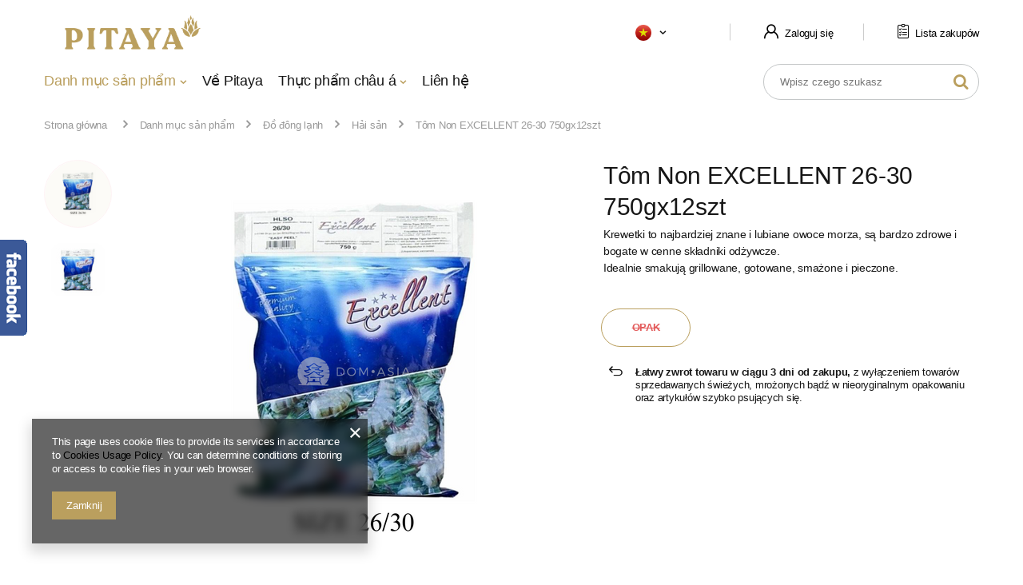

--- FILE ---
content_type: text/html; charset=utf-8
request_url: https://pitaya.pl/product-vie-218-Tom-Non-EXCELLENT-26-30-750gx12szt.html
body_size: 16992
content:
<!DOCTYPE html>
<html lang="vi" class="--vat --gross " ><head><meta name='viewport' content='user-scalable=no, initial-scale = 1.0, maximum-scale = 1.0, width=device-width'/> <link rel="preload" crossorigin="anonymous" as="font" href="/gfx/pol/fontello.woff?v=2"> <link rel="preconnect" href="https://fonts.gstatic.com"> <link href="https://fonts.googleapis.com/css2?family=Sen:wght@400;700;800&display=swap" rel="stylesheet"><meta http-equiv="Content-Type" content="text/html; charset=utf-8"><meta http-equiv="X-UA-Compatible" content="IE=edge"><title>Tôm Non EXCELLENT 26-30 750gx12szt  | Danh mục sản phẩm \ Đồ đông lạnh \ Hải sản Thực phẩm đông lạnh</title><meta name="keywords" content=""><meta name="description" content="Tôm Non EXCELLENT 26-30 750gx12szt  | Danh mục sản phẩm \ Đồ đông lạnh \ Hải sản Thực phẩm đông lạnh"><link rel="icon" href="/gfx/vie/favicon.ico"><meta name="theme-color" content="#ba9f5e"><meta name="msapplication-navbutton-color" content="#ba9f5e"><meta name="apple-mobile-web-app-status-bar-style" content="#ba9f5e"><link rel="preload stylesheet" as="style" href="/gfx/vie/style.css.gzip?r=1756291450"><script>var app_shop={urls:{prefix:'data="/gfx/'.replace('data="', '')+'vie/',graphql:'/graphql/v1/'},vars:{priceType:'gross',priceTypeVat:true,productDeliveryTimeAndAvailabilityWithBasket:false,geoipCountryCode:'US',},txt:{priceTypeText:'',},fn:{},fnrun:{},files:[],graphql:{}};const getCookieByName=(name)=>{const value=`; ${document.cookie}`;const parts = value.split(`; ${name}=`);if(parts.length === 2) return parts.pop().split(';').shift();return false;};if(getCookieByName('freeeshipping_clicked')){document.documentElement.classList.remove('--freeShipping');}if(getCookieByName('rabateCode_clicked')){document.documentElement.classList.remove('--rabateCode');}</script><meta name="robots" content="index,follow"><meta name="rating" content="general"><meta name="Author" content="PITAYA KUCHNIA based on IdoSell - the best online selling solutions for your e-store (www.idosell.com/shop).">
<!-- Begin LoginOptions html -->

<style>
#client_new_social .service_item[data-name="service_Apple"]:before, 
#cookie_login_social_more .service_item[data-name="service_Apple"]:before,
.oscop_contact .oscop_login__service[data-service="Apple"]:before {
    display: block;
    height: 2.6rem;
    content: url('/gfx/standards/apple.svg?r=1743165583');
}
.oscop_contact .oscop_login__service[data-service="Apple"]:before {
    height: auto;
    transform: scale(0.8);
}
#client_new_social .service_item[data-name="service_Apple"]:has(img.service_icon):before,
#cookie_login_social_more .service_item[data-name="service_Apple"]:has(img.service_icon):before,
.oscop_contact .oscop_login__service[data-service="Apple"]:has(img.service_icon):before {
    display: none;
}
</style>

<!-- End LoginOptions html -->

<!-- Open Graph -->
<meta property="og:type" content="website"><meta property="og:url" content="https://pitaya.pl/product-vie-218-Tom-Non-EXCELLENT-26-30-750gx12szt.html
"><meta property="og:title" content="Tôm Non EXCELLENT 26-30 750gx12szt"><meta property="og:description" content="Krewetki to najbardziej znane i lubiane owoce morza, są bardzo zdrowe i bogate w cenne składniki odżywcze. 
Idealnie smakują grillowane, gotowane, smażone i pieczone.
"><meta property="og:site_name" content="PITAYA KUCHNIA"><meta property="og:locale" content="vi_VN"><meta property="og:locale:alternate" content="pl_PL"><meta property="og:image" content="https://pitaya.pl/hpeciai/9032ef28caffbcaa71e03fbb56f79cce/vie_pl_Tom-Non-EXCELLENT-26-30-750gx12szt-218_1.png"><meta property="og:image:width" content="530"><meta property="og:image:height" content="530"><link rel="manifest" href="https://pitaya.pl/data/include/pwa/1/manifest.json?t=3"><meta name="apple-mobile-web-app-capable" content="yes"><meta name="apple-mobile-web-app-status-bar-style" content="black"><meta name="apple-mobile-web-app-title" content="pitaya.pl"><link rel="apple-touch-icon" href="/data/include/pwa/1/icon-128.png"><link rel="apple-touch-startup-image" href="/data/include/pwa/1/logo-512.png" /><meta name="msapplication-TileImage" content="/data/include/pwa/1/icon-144.png"><meta name="msapplication-TileColor" content="#2F3BA2"><meta name="msapplication-starturl" content="/"><script type="application/javascript">var _adblock = true;</script><script async src="/data/include/advertising.js"></script><script type="application/javascript">var statusPWA = {
                online: {
                    txt: "Połączono z internetem",
                    bg: "#5fa341"
                },
                offline: {
                    txt: "Brak połączenia z internetem",
                    bg: "#eb5467"
                }
            }</script><script async type="application/javascript" src="/ajax/js/pwa_online_bar.js?v=1&r=6"></script>
<!-- End Open Graph -->

<link rel="canonical" href="https://pitaya.pl/product-vie-218-Tom-Non-EXCELLENT-26-30-750gx12szt.html" />
<link rel="alternate" hreflang="pl" href="https://pitaya.pl/product-pol-218-Krewetki-EXCELLENT-26-30-750g-Tom-Non-EXCELLENT-26-30-750gx12szt.html" />
<link rel="alternate" hreflang="vi" href="https://pitaya.pl/product-vie-218-Tom-Non-EXCELLENT-26-30-750gx12szt.html" />
<link rel="stylesheet" type="text/css" href="/data/designs/6891cfc58e89a9.83098447_3/gfx/vie/custom.css.gzip?r=1756291458">
<!-- Begin additional html or js -->


<!--46|1|16| modified: 2024-06-17 12:23:56-->
<!-- Google tag (gtag.js) -->
<script async src="https://www.googletagmanager.com/gtag/js?id=G-M4X3B5D4DY"></script>
<script>
  window.dataLayer = window.dataLayer || [];
  function gtag(){dataLayer.push(arguments);}
  gtag('js', new Date());

  gtag('config', 'G-M4X3B5D4DY');
</script>
<!--49|1|16| modified: 2024-06-17 13:13:59-->
<meta name="google-adsense-account" content="ca-pub-5845453998915820">

<!-- End additional html or js -->
                <script>
                if (window.ApplePaySession && window.ApplePaySession.canMakePayments()) {
                    var applePayAvailabilityExpires = new Date();
                    applePayAvailabilityExpires.setTime(applePayAvailabilityExpires.getTime() + 2592000000); //30 days
                    document.cookie = 'applePayAvailability=yes; expires=' + applePayAvailabilityExpires.toUTCString() + '; path=/;secure;'
                    var scriptAppleJs = document.createElement('script');
                    scriptAppleJs.src = "/ajax/js/apple.js?v=3";
                    if (document.readyState === "interactive" || document.readyState === "complete") {
                          document.body.append(scriptAppleJs);
                    } else {
                        document.addEventListener("DOMContentLoaded", () => {
                            document.body.append(scriptAppleJs);
                        });  
                    }
                } else {
                    document.cookie = 'applePayAvailability=no; path=/;secure;'
                }
                </script>
                <script>let paypalDate = new Date();
                    paypalDate.setTime(paypalDate.getTime() + 86400000);
                    document.cookie = 'payPalAvailability_PLN=-1; expires=' + paypalDate.getTime() + '; path=/; secure';
                </script><link rel="preload" as="image" href="https://static5.pitaya.pl/hpeciai/352de7a7fce7583c45f86807b360f5a7/vie_pm_Tom-Non-EXCELLENT-26-30-750gx12szt-218_1.png"><style>
								#main_banner1.skeleton .main_slider__item {
									padding-top: calc(1170/2800* 100%);
								}
								#main_banner1 .main_slider__item > a.loading {
									min-height: 1170px;
								}
							</style><style>
									#photos_slider[data-skeleton] .photos__link:before {
										padding-top: calc(530/530* 100%);
									}
									@media (min-width: 979px) {.photos__slider[data-skeleton] .photos__figure:not(.--nav):first-child .photos__link {
										max-height: 530px;
									}}
								</style></head><body><script>
					var script = document.createElement('script');
					script.src = app_shop.urls.prefix + 'envelope.js.gzip';

					document.getElementsByTagName('body')[0].insertBefore(script, document.getElementsByTagName('body')[0].firstChild);
				</script><div id="container" data-login="false" class="projector_page container"><header class="d-flex flex-nowrap flex-md-wrap mx-md-n3 commercial_banner no-login"><script class="ajaxLoad">
                app_shop.vars.vat_registered = "true";
                app_shop.vars.currency_format = "###,##0.00";
                
                    app_shop.vars.currency_before_value = false;
                
                    app_shop.vars.currency_space = true;
                
                app_shop.vars.symbol = "zł";
                app_shop.vars.id= "PLN";
                app_shop.vars.baseurl = "http://pitaya.pl/";
                app_shop.vars.sslurl= "https://pitaya.pl/";
                app_shop.vars.curr_url= "%2Fproduct-vie-218-Tom-Non-EXCELLENT-26-30-750gx12szt.html";
                

                var currency_decimal_separator = ',';
                var currency_grouping_separator = ' ';

                
                    app_shop.vars.blacklist_extension = ["exe","com","swf","js","php"];
                
                    app_shop.vars.blacklist_mime = ["application/javascript","application/octet-stream","message/http","text/javascript","application/x-deb","application/x-javascript","application/x-shockwave-flash","application/x-msdownload"];
                
                    app_shop.urls.contact = "/contact-vie.html";
                </script><div id="viewType" style="display:none"></div><div id="logo" class="col-md-3 d-flex align-items-center" data-bg="/data/gfx/mask/vie/top_1_big.png"><a href="/" target="_self"><img src="/data/gfx/mask/vie/logo_1_big.png" alt="Pitaya" width="2481" height="1064"></a></div><div id="menu_settings" class="col-md-5 px-0 px-md-3 d-flex align-items-center justify-content-center justify-content-lg-end"><div class="open_trigger"><span class="d-none d-md-inline-block flag flag_vie"></span><div class="menu_settings_wrapper d-md-none"><div class="menu_settings_inline"><div class="menu_settings_header">
                                        Język i waluta: 
                                    </div><div class="menu_settings_content"><span class="menu_settings_flag flag flag_vie"></span><strong class="menu_settings_value"><span class="menu_settings_language">vi</span><span> | </span><span class="menu_settings_currency">zł</span></strong></div></div><div class="menu_settings_inline"><div class="menu_settings_header">
                                        Dostawa do: 
                                    </div><div class="menu_settings_content"><strong class="menu_settings_value">Polska</strong></div></div></div><i class="icon-angle-down d-none d-md-inline-block"></i></div><form action="https://pitaya.pl/settings.php" method="post"><ul class="bg_alter"><li><div class="form-group"><label class="menu_settings_lang_label">Język</label><div class="radio"><label><input type="radio" name="lang" value="pol"><span class="flag flag_pol"></span><span>pl</span></label></div><div class="radio"><label><input type="radio" name="lang" checked value="vie"><span class="flag flag_vie"></span><span>vi</span></label></div></div></li><li><div class="form-group"><label for="menu_settings_curr">Waluta</label><div class="select-after"><select class="form-control" name="curr" id="menu_settings_curr"><option value="PLN" selected>zł</option><option value="EUR">€ (1 zł = 0.238€)
                                                                    </option><option value="CZK">Kč (1 zł = 5.777Kč)
                                                                    </option><option value="USD">$ (1 zł = 0.3024$)
                                                                    </option></select></div></div></li><li class="buttons"><button class="btn --solid --large" type="submit">
                                        Zastosuj zmiany
                                    </button></li></ul></form><div id="menu_additional"><a class="account_link" href="https://pitaya.pl/login.php"><i class="icon-account-asia"></i> Zaloguj się
                                </a><a href="/basketedit.php?mode=2" class="wishlist_link"><span>0</span><i class="icon-clipboard-asia"></i> Lista zakupów
                        </a></div></div><div id="menu_basket" class="topBasket d-none hidden"><a class="topBasket__sub" href="/basketedit.php"><span class="badge badge-info"></span><strong class="topBasket__price" style="display: none;">0,00 zł</strong></a><div class="topBasket__details --products" style="display: none;"><div class="topBasket__block --labels"><label class="topBasket__item --name">Produkt</label><label class="topBasket__item --sum">Ilość</label><label class="topBasket__item --prices">Cena</label></div><div class="topBasket__block --products"></div></div><div class="topBasket__details --shipping" style="display: none;"><span class="topBasket__name">Koszt dostawy od</span><span id="shipppingCost"></span></div><script>
                        app_shop.vars.cache_html = true;
                    </script></div><nav id="menu_categories" class="col-md-9 px-0 px-md-3 wide"><button type="button" class="navbar-toggler"><i class="icon-reorder"></i></button><div class="navbar-collapse" id="menu_navbar"><ul class="navbar-nav mx-md-n2"><li class="nav-item active"><a  href="/vie_m_Danh-muc-san-pham-232.html" target="_self" title="Danh mục sản phẩm" class="nav-link active" >Danh mục sản phẩm</a><ul class="navbar-subnav"><li class="nav-item"><a class="nav-link" href="/vie_m_Danh-muc-san-pham_San-pham-193.html" target="_self">Sản phẩm</a><ul class="navbar-subsubnav"><li class="nav-item"><a class="nav-link" href="/vie_m_Danh-muc-san-pham_San-pham_Do-dung-mot-lan-202.html" target="_self">Đồ dùng một lần</a></li><li class="nav-item"><a class="nav-link" href="/vie_m_Danh-muc-san-pham_San-pham_Do-dung-nha-bep-201.html" target="_self">Đồ dùng nhà bếp</a></li></ul></li><li class="nav-item active"><a class="nav-link active" href="/vie_m_Danh-muc-san-pham_Do-dong-lanh-194.html" target="_self">Đồ đông lạnh</a><ul class="navbar-subsubnav"><li class="nav-item"><a class="nav-link" href="/vie_m_Danh-muc-san-pham_Do-dong-lanh_Khac-207.html" target="_self">Khác</a></li><li class="nav-item"><a class="nav-link" href="/vie_m_Danh-muc-san-pham_Do-dong-lanh_Thit-204.html" target="_self">Thịt</a></li><li class="nav-item"><a class="nav-link" href="/vie_m_Danh-muc-san-pham_Do-dong-lanh_Hoa-qua-va-rau-206.html" target="_self">Hoa quả và rau</a></li><li class="nav-item active"><a class="nav-link active" href="/vie_m_Danh-muc-san-pham_Do-dong-lanh_Hai-san-203.html" target="_self">Hải sản</a></li><li class="nav-item"><a class="nav-link" href="/vie_m_Danh-muc-san-pham_Do-dong-lanh_Ca-205.html" target="_self">Cá</a></li></ul></li><li class="nav-item"><a class="nav-link" href="/vie_m_Danh-muc-san-pham_Do-uong-tra-ca-phe-195.html" target="_self">Đồ uống, trà, cà phê</a><ul class="navbar-subsubnav"><li class="nav-item"><a class="nav-link" href="/vie_m_Danh-muc-san-pham_Do-uong-tra-ca-phe_Tra-208.html" target="_self">Trà</a></li><li class="nav-item"><a class="nav-link" href="/vie_m_Danh-muc-san-pham_Do-uong-tra-ca-phe_Ca-phe-209.html" target="_self">Cà phê</a></li><li class="nav-item"><a class="nav-link" href="/vie_m_Danh-muc-san-pham_Do-uong-tra-ca-phe_Do-uong-210.html" target="_self">Đồ uống</a></li></ul></li><li class="nav-item"><a class="nav-link" href="/vie_m_Danh-muc-san-pham_Thuc-pham-dong-hop-200.html" target="_self">Thực phẩm đóng hộp</a><ul class="navbar-subsubnav"><li class="nav-item"><a class="nav-link" href="/vie_m_Danh-muc-san-pham_Thuc-pham-dong-hop_Thuc-pham-dong-hop-khac-229.html" target="_self">Thực phẩm đóng hộp khác</a></li><li class="nav-item"><a class="nav-link" href="/vie_m_Danh-muc-san-pham_Thuc-pham-dong-hop_Trai-cay-dong-hop-227.html" target="_self">Trái cây đóng hộp</a></li><li class="nav-item"><a class="nav-link" href="/vie_m_Danh-muc-san-pham_Thuc-pham-dong-hop_Rau-cu-qua-dong-hop-228.html" target="_self">Rau củ quả đóng hộp</a></li></ul></li><li class="nav-item"><a class="nav-link" href="/vie_m_Danh-muc-san-pham_Gao-gia-vi-bot-my-196.html" target="_self">Gạo, gia vị, bột, mỳ</a><ul class="navbar-subsubnav"><li class="nav-item"><a class="nav-link" href="/vie_m_Danh-muc-san-pham_Gao-gia-vi-bot-my_My-211.html" target="_self">Mỳ</a></li><li class="nav-item"><a class="nav-link" href="/vie_m_Danh-muc-san-pham_Gao-gia-vi-bot-my_Bot-mi-213.html" target="_self">Bột mì</a></li><li class="nav-item"><a class="nav-link" href="/vie_m_Danh-muc-san-pham_Gao-gia-vi-bot-my_Banh-my-212.html" target="_self">Bánh mỳ</a></li><li class="nav-item"><a class="nav-link" href="/vie_m_Danh-muc-san-pham_Gao-gia-vi-bot-my_Gia-vi-va-phu-gia-215.html" target="_self">Gia vị và phụ gia</a></li><li class="nav-item"><a class="nav-link" href="/vie_m_Danh-muc-san-pham_Gao-gia-vi-bot-my_Gao-va-cac-san-pham-tu-gao-214.html" target="_self">Gạo và các sản phẩm từ gạo</a></li><li class="nav-item"><a class="nav-link" href="/vie_m_Danh-muc-san-pham_Gao-gia-vi-bot-my_Sup-an-lien-216.html" target="_self">Súp ăn liền</a></li></ul></li><li class="nav-item"><a class="nav-link" href="/vie_m_Danh-muc-san-pham_Thuc-pham-an-lien-240.html" target="_self">Thực phẩm ăn liền</a><ul class="navbar-subsubnav"><li class="nav-item"><a class="nav-link" href="/vie_m_Danh-muc-san-pham_Thuc-pham-an-lien_Sup-mi-an-lien-241.html" target="_self">Súp / mì ăn liền</a></li><li class="nav-item"><a class="nav-link" href="/vie_m_Danh-muc-san-pham_Thuc-pham-an-lien_Thuc-pham-khac-242.html" target="_self">Thực phẩm khác</a></li></ul></li><li class="nav-item"><a class="nav-link" href="/vie_m_Danh-muc-san-pham_Rau-199.html" target="_self">Rau</a><ul class="navbar-subsubnav"><li class="nav-item"><a class="nav-link" href="/vie_m_Danh-muc-san-pham_Rau_Cac-san-pham-tuoi-song-khac-226.html" target="_self">Các sản phẩm tươi sống khác</a></li><li class="nav-item"><a class="nav-link" href="/vie_m_Danh-muc-san-pham_Rau_Rau-cu-qua-225.html" target="_self">Rau, củ, quả</a></li></ul></li><li class="nav-item"><a class="nav-link" href="/vie_m_Danh-muc-san-pham_Keo-va-do-an-nhe-198.html" target="_self">Kẹo và đồ ăn nhẹ</a><ul class="navbar-subsubnav"><li class="nav-item"><a class="nav-link" href="/vie_m_Danh-muc-san-pham_Keo-va-do-an-nhe_Khoa-tay-chien-224.html" target="_self">Khoa tây chiên</a></li><li class="nav-item"><a class="nav-link" href="/vie_m_Danh-muc-san-pham_Keo-va-do-an-nhe_Do-an-nhe-223.html" target="_self">Đồ ăn nhẹ</a></li><li class="nav-item"><a class="nav-link" href="/vie_m_Danh-muc-san-pham_Keo-va-do-an-nhe_Keo-222.html" target="_self">Kẹo</a></li></ul></li><li class="nav-item"><a class="nav-link" href="/vie_m_Danh-muc-san-pham_Nuoc-sot-va-thuc-pham-long-197.html" target="_self">Nước sốt và thực phẩm lỏng</a><ul class="navbar-subsubnav"><li class="nav-item"><a class="nav-link" href="/vie_m_Danh-muc-san-pham_Nuoc-sot-va-thuc-pham-long_Sua-221.html" target="_self">Sữa</a></li><li class="nav-item"><a class="nav-link" href="/vie_m_Danh-muc-san-pham_Nuoc-sot-va-thuc-pham-long_Giam-220.html" target="_self">Giấm</a></li><li class="nav-item"><a class="nav-link" href="/vie_m_Danh-muc-san-pham_Nuoc-sot-va-thuc-pham-long_Dau-an-219.html" target="_self">Dầu ăn</a></li><li class="nav-item"><a class="nav-link" href="/vie_m_Danh-muc-san-pham_Nuoc-sot-va-thuc-pham-long_Bot-218.html" target="_self">Bột</a></li><li class="nav-item"><a class="nav-link" href="/vie_m_Danh-muc-san-pham_Nuoc-sot-va-thuc-pham-long_Nuoc-sot-217.html" target="_self">Nước sốt</a></li></ul></li><li class="nav-item empty"><a class="nav-link" href="/vie_m_Danh-muc-san-pham_Gia-vi-va-phu-gia-244.html" target="_self">Gia vị và phụ gia</a></li><li class="nav-item empty"><a class="nav-link" href="/vie_m_Danh-muc-san-pham_Ruou-va-bia-246.html" target="_self">Rượu và bia</a></li></ul></li><li class="nav-item"><a  href="/about.php" target="_self" title="Về Pitaya" class="nav-link" >Về Pitaya</a></li><li class="nav-item"><span title="Thực phẩm châu á" class="nav-link" >Thực phẩm châu á</span><ul class="navbar-subnav"><li class="nav-item empty"><a class="nav-link" href="/vie_m_Katalog-Produktow-232.html?filter_traits%5B24%5D=39" target="_self">Vietnam</a></li><li class="nav-item empty"><a class="nav-link" href="/vie_m_Katalog-Produktow-232.html?filter_traits%5B24%5D=40" target="_self">Nhật Bản</a></li><li class="nav-item empty"><a class="nav-link" href="/vie_m_Katalog-Produktow-232.html?filter_traits%5B24%5D=27" target="_self">Trung Hoa</a></li><li class="nav-item empty"><a class="nav-link" href="/vie_m_Katalog-Produktow-232.html?filter_traits%5B24%5D=38" target="_self">Thái Lan</a></li></ul></li><li class="nav-item"><a  href="/contact.php" target="_self" title="Liên hệ" class="nav-link" >Liên hệ</a></li></ul></div></nav><form action="https://pitaya.pl/search.php" method="get" id="menu_search" class="col-md-3"><label class="d-md-none"><i class="icon-search"></i></label><div><div class="form-group"><input id="menu_search_text" type="text" name="text" class="catcomplete" placeholder="Wpisz czego szukasz"></div><button type="submit"><i class="icon-search"></i></button><a href="https://pitaya.pl/searching.php" title=""><i class="icon-remove d-md-none"></i></a></div></form><div class="breadcrumbs col-md-12"><div class="back_button"><button id="back_button"><i class="icon-angle-left"></i> Wstecz</button></div><div class="list_wrapper"><ol><li class="bc-main"><span><a href="/">Strona główna</a></span></li><li class="category bc-item-1"><a class="category" href="/vie_m_Danh-muc-san-pham-232.html">Danh mục sản phẩm</a></li><li class="category bc-item-2"><a class="category" href="/vie_m_Danh-muc-san-pham_Do-dong-lanh-194.html">Đồ đông lạnh</a></li><li class="category bc-active bc-item-3"><a class="category" href="/vie_m_Danh-muc-san-pham_Do-dong-lanh_Hai-san-203.html">Hải sản</a></li><li class="bc-active bc-product-name"><span>Tôm Non EXCELLENT 26-30 750gx12szt</span></li></ol></div></div></header><div id="layout" class="row clearfix"><aside class="col-3"><section class="shopping_list_menu"><div class="shopping_list_menu__block --lists slm_lists" data-empty="true"><a href="#showShoppingLists" class="slm_lists__label">Listy zakupowe</a><ul class="slm_lists__nav"><li class="slm_lists__nav_item" data-list_skeleton="true" data-list_id="true" data-shared="true"><a href="#" class="slm_lists__nav_link" data-list_href="true"><span class="slm_lists__nav_name" data-list_name="true"></span><span class="slm_lists__count" data-list_count="true">0</span></a></li><li class="slm_lists__nav_header"><a href="#hidehoppingLists" class="slm_lists__label"><span class="sr-only">Wróć</span>Listy zakupowe</a></li><li class="slm_lists__nav_item --empty"><a class="slm_lists__nav_link --empty" href="https://pitaya.pl/vi/shoppinglist/"><span class="slm_lists__nav_name" data-list_name="true">Lista zakupowa</span><span class="sr-only">ilość produktów: </span><span class="slm_lists__count" data-list_count="true">0</span></a></li></ul><a href="#manage" class="slm_lists__manage d-none align-items-center d-md-flex">Zarządzaj listami</a></div><div class="shopping_list_menu__block --bought slm_bought"><a class="slm_bought__link d-flex" href="https://pitaya.pl/products-bought.php">
				Lista dotychczas zamówionych produktów
			</a></div><div class="shopping_list_menu__block --info slm_info"><strong class="slm_info__label d-block mb-3">Jak działa lista zakupowa?</strong><ul class="slm_info__list"><li class="slm_info__list_item d-flex mb-3">
					Po zalogowaniu możesz umieścić i przechowywać na liście zakupowej dowolną liczbę produktów nieskończenie długo.
				</li><li class="slm_info__list_item d-flex mb-3">
					Dodanie produktu do listy zakupowej nie oznacza automatycznie jego rezerwacji.
				</li><li class="slm_info__list_item d-flex mb-3">
					Dla niezalogowanych klientów lista zakupowa przechowywana jest do momentu wygaśnięcia sesji (około 24h).
				</li></ul></div></section><div class="setMobileGrid" data-item="#menu_navbar"></div><div class="setMobileGrid" data-item="#menu_navbar3" data-ismenu1="true"></div><div class="setMobileGrid" data-item="#menu_blog"></div><div class="login_menu_block d-lg-none" id="login_menu_block"><a class="sign_in_link" href="/login.php" title=""><i class="icon-user"></i><span>Zaloguj się</span></a><a class="registration_link" href="/client-new.php?register" title=""><i class="icon-lock"></i><span>Zarejestruj się</span></a><a class="order_status_link" href="/order-open.php" title=""><i class="icon-globe"></i><span>Sprawdź status zamówienia</span></a></div><div class="setMobileGrid" data-item="#menu_contact"></div><div class="setMobileGrid" data-item="#menu_settings"></div><nav id="menu_categories_2"><h2 class="big_label"><a href="/categories.php" title="">Kategorie</a></h2><div class="navbar-collapse" id="menu_navbar_2"><ul class="navbar-nav"><li class="nav-item"><a  href="/vie_m_Do-dong-hop-607.html" target="_self" title="Đồ đóng hộp" class="nav-link" >Đồ đóng hộp</a></li><li class="nav-item"><a  href="/vie_m_Do-uong-602.html" target="_self" title="Đồ uống" class="nav-link" >Đồ uống</a></li><li class="nav-item"><a  href="/vie_m_Gao-Bot-My-Gia-vi-Phu-gia-603.html" target="_self" title="Gạo, Bột, Mỳ, Gia vị, Phụ gia" class="nav-link" >Gạo, Bột, Mỳ, Gia vị, Phụ gia</a></li><li class="nav-item"><a  href="/vie_m_Keo-va-do-an-nhe-605.html" target="_self" title="Kẹo và đồ ăn nhẹ" class="nav-link" >Kẹo và đồ ăn nhẹ</a></li><li class="nav-item"><a  href="/vie_m_Nuoc-sot-va-thuc-pham-long-604.html" target="_self" title="Nước sốt và thực phẩm lỏng" class="nav-link" >Nước sốt và thực phẩm lỏng</a></li><li class="nav-item"><a  href="/vie_m_Phu-kien-600.html" target="_self" title="Phụ kiện" class="nav-link" >Phụ kiện</a></li><li class="nav-item"><a  href="/vie_m_Rau-606.html" target="_self" title="Rau" class="nav-link" >Rau</a></li><li class="nav-item"><a  href="/vie_m_Thuc-pham-dong-lanh-601.html" target="_self" title="Thực phẩm đông lạnh" class="nav-link" >Thực phẩm đông lạnh</a></li></ul></div></nav></aside><div id="content" class="col-12 px-0 d-flex flex-wrap"><div id="menu_compare_product" class="compare mb-2 pt-sm-3 pb-sm-3 mb-sm-3 mx-3 " style="display: none;"><div class="compare__label d-none d-sm-block">Dodane do porównania</div><div class="compare__sub"></div><div class="compare__buttons"><a class="compare__button btn --solid --secondary" href="https://pitaya.pl/product-compare.php" title="Porównaj wszystkie produkty" target="_blank"><span>Porównaj produkty </span><span class="d-sm-none">(0)</span></a><a class="compare__button --remove btn d-none d-sm-block" href="https://pitaya.pl/settings.php?comparers=remove&amp;product=###" title="Usuń wszystkie produkty">
                        Usuń produkty
                    </a></div><script>
                        var cache_html = true;
                    </script></div><section id="projector_productname" class="product_name d-flex mb-2 mb-sm-4 justify-content-between col-12"><div class="product_name__wrapper pr-md-2"><h1 class="product_name__name m-0">Tôm Non EXCELLENT 26-30 750gx12szt</h1><div class="product_name__description d-none d-sm-block "><ul><li>Krewetki to najbardziej znane i lubiane owoce morza, są bardzo zdrowe i bogate w cenne składniki odżywcze. </li><li>Idealnie smakują grillowane, gotowane, smażone i pieczone.</li><li></li></ul></div></div></section><section id="projector_photos" class="photos col-12 col-md-6 col-lg-7 d-flex align-items-start mb-2 mb-md-4"><div id="photos_nav" class="photos__nav d-none d-md-flex flex-md-column"><figure class="photos__figure --nav"><a class="photos__link --nav" href="https://static4.pitaya.pl/hpeciai/9032ef28caffbcaa71e03fbb56f79cce/vie_pl_Tom-Non-EXCELLENT-26-30-750gx12szt-218_1.png" data-slick-index="0" data-width="85" data-height="85"><img class="photos__photo b-lazy --nav" alt="Tôm Non EXCELLENT 26-30 750gx12szt" data-src="https://static3.pitaya.pl/hpeciai/a7fec4d9f5ac3a44be1b0c42a3e89047/vie_ps_Tom-Non-EXCELLENT-26-30-750gx12szt-218_1.png"></a></figure><figure class="photos__figure --nav"><a class="photos__link --nav" href="https://static4.pitaya.pl/hpeciai/78939d95a27d422c4a70b6f9f2a89eb6/vie_pl_Tom-Non-EXCELLENT-26-30-750gx12szt-218_2.jpg" data-slick-index="1" data-width="85" data-height="85"><img class="photos__photo b-lazy --nav" alt="Tôm Non EXCELLENT 26-30 750gx12szt" data-src="https://static4.pitaya.pl/hpeciai/a4cd3d846595a0d0471692e75e217008/vie_ps_Tom-Non-EXCELLENT-26-30-750gx12szt-218_2.jpg"></a></figure></div><div id="photos_slider" class="photos__slider" data-nav="true"><div class="photos___slider_wrapper"><figure class="photos__figure"><a class="photos__link" href="https://static4.pitaya.pl/hpeciai/9032ef28caffbcaa71e03fbb56f79cce/vie_pl_Tom-Non-EXCELLENT-26-30-750gx12szt-218_1.png" data-width="1080" data-height="1080"><img class="photos__photo slick-loading" alt="Tôm Non EXCELLENT 26-30 750gx12szt" data-lazy="https://static5.pitaya.pl/hpeciai/352de7a7fce7583c45f86807b360f5a7/vie_pm_Tom-Non-EXCELLENT-26-30-750gx12szt-218_1.png"></a></figure><figure class="photos__figure"><a class="photos__link" href="https://static4.pitaya.pl/hpeciai/78939d95a27d422c4a70b6f9f2a89eb6/vie_pl_Tom-Non-EXCELLENT-26-30-750gx12szt-218_2.jpg" data-width="1080" data-height="1080"><img class="photos__photo slick-loading" alt="Tôm Non EXCELLENT 26-30 750gx12szt" data-lazy="https://static4.pitaya.pl/hpeciai/b19149f5bb6756cb6da030ebfed84418/vie_pm_Tom-Non-EXCELLENT-26-30-750gx12szt-218_2.jpg"></a></figure></div></div></section><div class="pswp" tabindex="-1" role="dialog" aria-hidden="true"><div class="pswp__bg"></div><div class="pswp__scroll-wrap"><div class="pswp__container"><div class="pswp__item"></div><div class="pswp__item"></div><div class="pswp__item"></div></div><div class="pswp__ui pswp__ui--hidden"><div class="pswp__top-bar"><div class="pswp__counter"></div><button class="pswp__button pswp__button--close" title="Close (Esc)"></button><button class="pswp__button pswp__button--share" title="Share"></button><button class="pswp__button pswp__button--fs" title="Toggle fullscreen"></button><button class="pswp__button pswp__button--zoom" title="Zoom in/out"></button><div class="pswp__preloader"><div class="pswp__preloader__icn"><div class="pswp__preloader__cut"><div class="pswp__preloader__donut"></div></div></div></div></div><div class="pswp__share-modal pswp__share-modal--hidden pswp__single-tap"><div class="pswp__share-tooltip"></div></div><button class="pswp__button pswp__button--arrow--left" title="Previous (arrow left)"></button><button class="pswp__button pswp__button--arrow--right" title="Next (arrow right)"></button><div class="pswp__caption"><div class="pswp__caption__center"></div></div></div></div></div><script class="ajaxLoad">
                cena_raty = 50.80;
                
                    var  client_login = 'false'
                    
                var  client_points = '';
                var  points_used = '';
                var  shop_currency = 'zł';
                var product_data = {
                "product_id": '218',
                
                "currency":"zł",
                "product_type":"product_item",
                "unit":"opakowanie",
                "unit_plural":"opakowania",

                "unit_sellby":"1",
                "unit_precision":"0",

                "base_price":{
                
                    "maxprice":"50.80",
                
                    "maxprice_formatted":"50,80 zł",
                
                    "maxprice_net":"41.30",
                
                    "maxprice_net_formatted":"41,30 zł",
                
                    "minprice":"50.80",
                
                    "minprice_formatted":"50,80 zł",
                
                    "minprice_net":"41.30",
                
                    "minprice_net_formatted":"41,30 zł",
                
                    "size_max_maxprice_net":"0.00",
                
                    "size_min_maxprice_net":"0.00",
                
                    "size_max_maxprice_net_formatted":"0,00 zł",
                
                    "size_min_maxprice_net_formatted":"0,00 zł",
                
                    "size_max_maxprice":"0.00",
                
                    "size_min_maxprice":"0.00",
                
                    "size_max_maxprice_formatted":"0,00 zł",
                
                    "size_min_maxprice_formatted":"0,00 zł",
                
                    "price_unit_sellby":"50.80",
                
                    "value":"50.80",
                    "price_formatted":"50,80 zł",
                    "price_net":"41.30",
                    "price_net_formatted":"41,30 zł",
                    "vat":"23",
                    "worth":"50.80",
                    "worth_net":"41.30",
                    "worth_formatted":"50,80 zł",
                    "worth_net_formatted":"41,30 zł",
                    "basket_enable":"y",
                    "special_offer":"false",
                    "rebate_code_active":"n",
                    "priceformula_error":"false"
                },

                "order_quantity_range":{
                
                }

                

                }
                var  trust_level = '0';
            </script><form id="projector_form" action="https://pitaya.pl/basketchange.php" method="post" data-hide="true" data-product_id="218" class="
                     col-12 col-md-6 col-lg-5 mb-2 mb-md-4 
                    "><input id="projector_product_hidden" type="hidden" name="product" value="218"><input id="projector_size_hidden" type="hidden" name="size" autocomplete="off"><input id="projector_mode_hidden" type="hidden" name="mode" value="1"><div id="projector_details" class="product_info"><div class="product_section sizes" id="projector_sizes_cont"><span class="sizes__label">Rozmiar:</span><div class="sizes__sub row mx-0"><div class="col-4 col-sm-3 p-1"><a class="select_button disabled" href="/product-vie-218-Tom-Non-EXCELLENT-26-30-750gx12szt.html?selected_size=71" data-type="71">OPAK</a></div></div></div><div class="projector_product_status_wrapper" style="display:none"><div id="projector_status_description_wrapper" style="display:none"><label>
                                Dostępność:
                            </label><div><span class="projector_amount" id="projector_amount"><strong>%d </strong></span><span class="projector_status_description" id="projector_status_description"></span></div></div><div id="projector_shipping_info" style="display:none"><label>
                                            Możemy wysłać już
                                        </label><div><span class="projector_delivery_days" id="projector_delivery_days"></span></div><a class="shipping_info" href="#shipping_info" title="Sprawdź czasy i koszty wysyłki">
                                    Sprawdź czasy i koszty wysyłki
                                </a></div></div><div id="projector_prices_wrapper"><div class="product_section" id="projector_price_srp_wrapper" style="display:none;"><label class="projector_label">Cena katalogowa:</label><div><span class="projector_price_srp" id="projector_price_srp"></span></div></div><div class="product_section" id="projector_price_value_wrapper"><label class="projector_label">
                                        Nasza cena:
                                    </label><div class="projector_price_subwrapper"><div id="projector_price_maxprice_wrapper" style="display:none;"><del class="projector_price_maxprice" id="projector_price_maxprice"></del></div><strong class="projector_price_value" id="projector_price_value">50,80 zł</strong><div class="projector_price-net_value-wrapper">
                                                (<span class="projector_price-net_value" id="projector_price-net_value" data-net-value="41.30">41,30 zł</span><span class="projector_price-net-literal"> netto)</span></div><div class="price_gross_info"><small class="projector_price_unit_sep">
                                                 / 
                                            </small><small class="projector_price_unit_sellby" id="projector_price_unit_sellby" style="display:none">1</small><small class="projector_price_unit" id="projector_price_unit">opakowanie</small><span></span></div><div class="instalment_yousave"><span id="projector_instalment_wrapper"></span><span class="projector_price_yousave" id="projector_price_yousave" style="display:none;"></span></div></div></div></div><div class="product_section tell_availability" id="projector_tell_availability" style="display:none"><label>
                            Powiadomienie:
                        </label><div class="product_section_sub"><div class="form-group"><div class="input-group has-feedback has-required"><div class="input-group-addon"><i class="icon-envelope-alt"></i></div><input type="text" class="form-control validate" name="email" data-validation-url="/ajax/client-new.php?validAjax=true" data-validation="client_email" required="required" disabled placeholder="Twój adres e-mail"><span class="form-control-feedback"></span></div></div><div class="checkbox" style="display:none;" id="sms_active_checkbox"><label><input type="checkbox">Chcę dodatkowo otrzymać wiadomość SMS z powiadomieniem 
                                </label></div><div class="form-group" style="display:none;" id="sms_active_group"><div class="input-group has-feedback has-required"><div class="input-group-addon"><i class="icon-phone"></i></div><input type="text" class="form-control validate" name="phone" data-validation-url="/ajax/client-new.php?validAjax=true" data-validation="client_phone" required="required" disabled placeholder="Twój numer telefonu"><span class="form-control-feedback"></span></div></div><p class="form-privacy-info">Dane są przetwarzane zgodnie z <a href="/vie-privacy-and-cookie-notice.html">polityką prywatności</a>. Przesyłając je, akceptujesz jej postanowienia. </p><div class="form-group"><button type="submit" class="btn --solid --large">
                                    Powiadom o dostępności
                                </button></div><div class="form-group"><p> Powyższe dane nie są używane do przesyłania newsletterów lub innych reklam. Włączając powiadomienie zgadzasz się jedynie na wysłanie jednorazowo informacji o ponownej dostępności tego produktu. </p></div></div></div><div id="projector_buy_section" class="product_section"><label class="projector_label">
                                    Ilość: 
                                </label><div class="projector_buttons" id="projector_buttons"><div class="projector_number" id="projector_number_cont"><button id="projector_number_down" class="projector_number_down" type="button"><i class="icon-minus"></i></button><input class="projector_number" name="number" id="projector_number" value="1"><button id="projector_number_up" class="projector_number_up" type="button"><i class="icon-plus"></i></button></div><button class="btn --solid --medium projector_butttons_buy" id="projector_button_basket" type="submit" title="Dodaj produkt do koszyka">
                                        Dodaj do koszyka
                                    </button><a href="#add_favorite" class="projector_buttons_obs" id="projector_button_observe" title="Dodaj do listy zakupów">
                                Dodaj do listy zakupów
                            </a><a class="projector_prodstock_compare" href="https://pitaya.pl/settings.php?comparers=add&amp;product=218" title="Dodaj do porównania">
                                    Dodaj do porównania
                                </a></div></div><div id="projector_points_wrapper" class="points_price_section" style="display:none;"><div class="product_points_wrapper"></div><div class="product_points_buy" style="display:none;"><div><button id="projector_button_points_basket" type="submit" name="forpoints" value="1" class="btn --solid">
                                        Kup za punkty
                                    </button></div></div></div></div></form><div id="alert_cover" class="projector_alert_55916" style="display:none" onclick="Alertek.hide_alert();"></div><script class="ajaxLoad">
                app_shop.vars.contact_link = "/contact-vie.html";
            </script><script class="ajaxLoad">
				var bundle_title =   "Cena produktów poza zestawem";
			</script><section id="projector_benefits" class="benefits mb-4"><div class="benefits__block --returns"><span class="benefits__item --return"><strong>Łatwy zwrot towaru w ciągu <span class="benefits__return_days">3</span> dni od zakupu,</strong> z wyłączeniem towarów sprzedawanych świeżych, mrożonych bądź w nieoryginalnym opakowaniu oraz artykułów szybko psujących się.</span></div></section><div class="full_width_wrapper mb-5"><div id="description_dictionary_questions_wrapper" class="col-12 px-0 d-flex flex-wrap"><section id="projector_longdescription" class="longdescription cm  col-12 col-md-7">Krewetki białe bez głowy 26/30 750 g<br><br>Składniki: krewetki tygrysie białe 75%, woda, sól, stabilizator E451 .<br><br>Wartość odżywcza w 100 g produktu:<br>- wartość energetyczna 77 kcal<br>- tłuszcz 1 g<br>w tym: <br>* tłuszcze nasycone < 0,1 g<br>- węglowodany 0,9 g<br>w tym:<br>* cukry < 0,5 g<br>- białko 16 g <br>- sól 1,2 g <br><br>Najlepiej spożyć przed: patrz na opakowaniu .</section></div></div><section id="projector_dictionary" class="dictionary col-12 col-md-5 mb-1 mb-sm-4"><div class="dictionary__group --first --no-group"><div class="dictionary__param row mb-2"><div class="dictionary__name col-6 d-flex align-items-center justify-content-end"><span class="dictionary__name_txt">Producent</span></div><div class="dictionary__values col-6"><div class="dictionary__value"><a class="dictionary__value_txt" href="/firm-vie-1710193405-JULIA-ALEX.html" title="Kliknij, by zobaczyć wszystkie produkty tego producenta">JULIA ALEX</a></div></div></div><div class="dictionary__param row mb-2"><div class="dictionary__name col-6 d-flex align-items-center justify-content-end"><span class="dictionary__name_txt">ID</span></div><div class="dictionary__values col-6"><div class="dictionary__value"><span class="dictionary__value_txt">218</span></div></div></div><div class="dictionary__param row mb-2"><div class="dictionary__name col-6 d-flex align-items-center justify-content-end"><span class="dictionary__name_txt">Kraj pochodzenia</span></div><div class="dictionary__values col-6"><div class="dictionary__value"><span class="dictionary__value_txt">Wietnam</span></div></div></div></div></section><section id="product_askforproduct" class="askforproduct mb-5 col-12"><div class="askforproduct__label headline"><span class="askforproduct__label_txt headline__name">Zapytaj o produkt</span></div><form action="/settings.php" class="askforproduct__form row flex-column align-items-center" method="post" novalidate="novalidate"><div class="askforproduct__description col-12 col-sm-7 mb-4"><span class="askforproduct__description_txt">Jeżeli powyższy opis jest dla Ciebie niewystarczający, prześlij nam swoje pytanie odnośnie tego produktu. Postaramy się odpowiedzieć tak szybko jak tylko będzie to możliwe.
						</span><span class="askforproduct__privacy">Dane są przetwarzane zgodnie z <a href="/vie-privacy-and-cookie-notice.html">polityką prywatności</a>. Przesyłając je, akceptujesz jej postanowienia. </span></div><input type="hidden" name="question_product_id" value="218"><input type="hidden" name="question_action" value="add"><div class="askforproduct__inputs col-12 col-sm-7"><div class="f-group askforproduct__email"><div class="f-feedback askforproduct__feedback --email"><input id="askforproduct__email_input" type="email" class="f-control --validate" name="question_email" required="required"><label for="askforproduct__email_input" class="f-label">
									E-mail
								</label><span class="f-control-feedback"></span></div></div><div class="f-group askforproduct__question"><div class="f-feedback askforproduct__feedback --question"><textarea id="askforproduct__question_input" rows="6" cols="52" type="question" class="f-control --validate" name="product_question" minlength="3" required="required"></textarea><label for="askforproduct__question_input" class="f-label">
									Pytanie
								</label><span class="f-control-feedback"></span></div></div></div><div class="askforproduct__submit  col-12 col-sm-7"><button class="btn --solid --medium px-5 mb-2 askforproduct__button">
							Wyślij
						</button></div></form></section><section id="products_associated_zone2" class="hotspot --slider mb-5 col-12 p-0 px-sm-3" data-ajaxLoad="true" data-pageType="projector"><div class="hotspot mb-5 skeleton"><span class="headline"></span><div class="products d-flex flex-wrap"><div class="product col-6 col-sm-3 py-3"><span class="product__icon d-flex justify-content-center align-items-center"></span><span class="product__name"></span><div class="product__prices"></div></div><div class="product col-6 col-sm-3 py-3"><span class="product__icon d-flex justify-content-center align-items-center"></span><span class="product__name"></span><div class="product__prices"></div></div><div class="product col-6 col-sm-3 py-3"><span class="product__icon d-flex justify-content-center align-items-center"></span><span class="product__name"></span><div class="product__prices"></div></div><div class="product col-6 col-sm-3 py-3"><span class="product__icon d-flex justify-content-center align-items-center"></span><span class="product__name"></span><div class="product__prices"></div></div></div></div></section><section id="opinions_section" class="row mb-4 mx-0"><div class="opinions_add_form col-12"><div class="big_label">
									Napisz swoją opinię
								</div><form class="row flex-column align-items-center shop_opinion_form" enctype="multipart/form-data" id="shop_opinion_form" action="/settings.php" method="post"><input type="hidden" name="product" value="218"><div class="shop_opinions_notes col-12 col-sm-6"><div class="shop_opinions_name">
									Twoja ocena:
								</div><div class="shop_opinions_note_items"><div class="opinion_note"><a href="#" class="opinion_star active" rel="1" title="1/5"><span><i class="icon-star"></i></span></a><a href="#" class="opinion_star active" rel="2" title="2/5"><span><i class="icon-star"></i></span></a><a href="#" class="opinion_star active" rel="3" title="3/5"><span><i class="icon-star"></i></span></a><a href="#" class="opinion_star active" rel="4" title="4/5"><span><i class="icon-star"></i></span></a><a href="#" class="opinion_star active" rel="5" title="5/5"><span><i class="icon-star"></i></span></a><strong>5/5</strong><input type="hidden" name="note" value="5"></div></div></div><div class="form-group col-12 col-sm-7"><div class="has-feedback"><textarea id="addopp" class="form-control" name="opinion"></textarea><label for="opinion" class="control-label">
										Treść twojej opinii
									</label><span class="form-control-feedback"></span></div></div><div class="opinion_add_photos col-12 col-sm-7"><div class="opinion_add_photos_wrapper d-flex align-items-center"><span class="opinion_add_photos_text"><i class="icon-file-image"></i>  Dodaj własne zdjęcie produktu:
										</span><input class="opinion_add_photo" type="file" name="opinion_photo" data-max_filesize="10485760"></div></div><div class="form-group col-12 col-sm-7"><div class="has-feedback has-required"><input id="addopinion_name" class="form-control" type="text" name="addopinion_name" value="" required="required"><label for="addopinion_name" class="control-label">
											Twoje imię
										</label><span class="form-control-feedback"></span></div></div><div class="form-group col-12 col-sm-7"><div class="has-feedback has-required"><input id="addopinion_email" class="form-control" type="email" name="addopinion_email" value="" required="required"><label for="addopinion_email" class="control-label">
											Twój email
										</label><span class="form-control-feedback"></span></div></div><div class="shop_opinions_button col-12"><button type="submit" class="btn --solid --medium opinions-shop_opinions_button px-5" title="Dodaj opinię">
											Wyślij opinię
										</button></div></form></div></section></div></div></div><footer class=""><div class="sl_choose sl_dialog"><div class="sl_choose__wrapper sl_dialog__wrapper"><div class="sl_choose__item --top sl_dialog_close mb-2"><strong class="sl_choose__label">Zapisz na liście zakupowej</strong></div><div class="sl_choose__item --lists" data-empty="true"><div class="sl_choose__list f-group --radio m-0 d-md-flex align-items-md-center justify-content-md-between" data-list_skeleton="true" data-list_id="true" data-shared="true"><input type="radio" name="add" class="sl_choose__input f-control" id="slChooseRadioSelect" data-list_position="true"><label for="slChooseRadioSelect" class="sl_choose__group_label f-label py-4" data-list_position="true"><span class="sl_choose__sub d-flex align-items-center"><span class="sl_choose__name" data-list_name="true"></span><span class="sl_choose__count" data-list_count="true">0</span></span></label><button type="button" class="sl_choose__button --desktop btn --solid">Zapisz</button></div></div><div class="sl_choose__item --create sl_create mt-4"><a href="#new" class="sl_create__link  align-items-center">Stwórz nową listę zakupową</a><form class="sl_create__form align-items-center"><div class="sl_create__group f-group --small mb-0"><input type="text" class="sl_create__input f-control" required="required"><label class="sl_create__label f-label">Nazwa nowej listy</label></div><button type="submit" class="sl_create__button btn --solid ml-2 ml-md-3">Utwórz listę</button></form></div><div class="sl_choose__item --mobile mt-4 d-flex justify-content-center d-md-none"><button class="sl_choose__button --mobile btn --solid --large">Zapisz</button></div></div></div><div class="footer_links_wrapper"><div id="footer_links" class="row container"><ul id="menu_orders" class="footer_links col-md-4 col-sm-6 col-12 orders_bg"><li><a id="menu_orders_header" class=" footer_links_label" href="https://pitaya.pl/client-orders.php" title="">
							Moje zamówienie
						</a><ul class="footer_links_sub"><li id="order_status" class="menu_orders_item"><i class="icon-battery"></i><a href="https://pitaya.pl/order-open.php">
									Status zamówienia
								</a></li><li id="order_status2" class="menu_orders_item"><i class="icon-truck"></i><a href="https://pitaya.pl/order-open.php">
									Śledzenie przesyłki
								</a></li><li id="order_rma" class="menu_orders_item"><i class="icon-sad-face"></i><a href="https://pitaya.pl/rma-open.php">
									Chcę zareklamować produkt
								</a></li><li id="order_returns" class="menu_orders_item"><i class="icon-refresh-dollar"></i><a href="https://pitaya.pl/returns-open.php">
									Chcę zwrócić produkt
								</a></li><li id="order_contact" class="menu_orders_item"><i class="icon-phone"></i><a href="/contact-vie.html">
										Kontakt
									</a></li></ul></li></ul><ul id="menu_account" class="footer_links col-md-4 col-sm-6 col-12"><li><a id="menu_account_header" class=" footer_links_label" href="https://pitaya.pl/login.php" title="">
							Moje konto
						</a><ul class="footer_links_sub"><li id="account_register_wholesale" class="menu_orders_item"><i class="icon-wholesaler-register"></i><a href="https://pitaya.pl/client-new.php?register&amp;wholesaler=true">
												Zarejestruj się jako hurtownik
											</a></li><li id="account_basket" class="menu_orders_item"><i class="icon-basket"></i><a href="https://pitaya.pl/basketedit.php">
									Koszyk
								</a></li><li id="account_observed" class="menu_orders_item"><i class="icon-star-empty"></i><a href="https://pitaya.pl/basketedit.php?mode=2">
									Lista zakupowa
								</a></li><li id="account_boughts" class="menu_orders_item"><i class="icon-menu-lines"></i><a href="https://pitaya.pl/products-bought.php">
									Lista zakupionych produktów
								</a></li><li id="account_history" class="menu_orders_item"><i class="icon-clock"></i><a href="https://pitaya.pl/client-orders.php">
									Historia transakcji
								</a></li><li id="account_rebates" class="menu_orders_item"><i class="icon-scissors-cut"></i><a href="https://pitaya.pl/client-rebate.php">
									Moje rabaty
								</a></li><li id="account_newsletter" class="menu_orders_item"><i class="icon-envelope-empty"></i><a href="https://pitaya.pl/newsletter.php">
									Newsletter
								</a></li></ul></li></ul><ul id="menu_regulations" class="footer_links col-md-4 col-sm-6 col-12"><li><span class="footer_links_label">Regulaminy</span><ul class="footer_links_sub"><li><a href="/Gioi-thieu-ve-Pitaya-cabout-vie-30.html">
											Informacje o sklepie
										</a></li><li><a href="/vie-delivery.html">
											Wysyłka
										</a></li><li><a href="/vie-payments.html">
											Sposoby płatności i prowizje
										</a></li><li><a href="/vie-terms.html">
											Regulamin
										</a></li><li><a href="/vie-privacy-and-cookie-notice.html">
											Polityka prywatności
										</a></li><li><a href="/vie-returns-and_replacements.html">
											Odstąpienie od umowy
										</a></li></ul></li></ul></div></div><div id="menu_contact" class="container d-md-flex align-items-md-center justify-content-md-between"><ul><li class="contact_type_header"><a href="https://pitaya.pl/contact-vie.html" title="">
                            Kontakt
                        </a></li><li class="contact_type_phone"><a href="tel:+48227708010">+48 227708010</a></li><li class="contact_type_mail"><a href="mailto:bok@pitaya.pl">bok@pitaya.pl</a></li><li class="contact_type_adress"><span class="shopshortname">PITAYA KUCHNIA<span>, </span></span><span class="adress_street">Falencka 1<span>, </span></span><span class="adress_zipcode">05-090<span class="n55931_city"> Falenty</span></span></li></ul><div class="logo_iai"><a class="n53399_iailogo" target="_blank" href="https://www.idosell.com/en/?utm_source=clientShopSite&amp;utm_medium=Label&amp;utm_campaign=PoweredByBadgeLink" title="software for online sales IdoSell"><img class="n53399_iailogo" src="/ajax/poweredby_IdoSell_Shop_black.svg?v=1" alt="software for online sales IdoSell"></a></div></div><script>
				const instalmentData = {
					
					currency: 'zł',
					
					
							basketCost: parseFloat(0.00, 10),
						
							basketCostNet: parseFloat(0.00, 10),
						
					
					basketCount: parseInt(0, 10),
					
					
							price: parseFloat(50.80, 10),
							priceNet: parseFloat(41.30, 10),
						
				}
			</script><script type="application/ld+json">
		{
		"@context": "http://schema.org",
		"@type": "Organization",
		"url": "https://pitaya.pl/",
		"logo": "https://pitaya.pl/data/gfx/mask/vie/logo_1_big.png"
		}
		</script><script type="application/ld+json">
		{
			"@context": "http://schema.org",
			"@type": "BreadcrumbList",
			"itemListElement": [
			{
			"@type": "ListItem",
			"position": 1,
			"item": "https://pitaya.pl/vie_m_Danh-muc-san-pham-232.html",
			"name": "Danh mục sản phẩm"
			}
		,
			{
			"@type": "ListItem",
			"position": 2,
			"item": "https://pitaya.pl/vie_m_Danh-muc-san-pham_Do-dong-lanh-194.html",
			"name": "Đồ đông lạnh"
			}
		,
			{
			"@type": "ListItem",
			"position": 3,
			"item": "https://pitaya.pl/vie_m_Danh-muc-san-pham_Do-dong-lanh_Hai-san-203.html",
			"name": "Hải sản"
			}
		]
		}
	</script><script type="application/ld+json">
		{
		"@context": "http://schema.org",
		"@type": "WebSite",
		
		"url": "https://pitaya.pl/",
		"potentialAction": {
		"@type": "SearchAction",
		"target": "https://pitaya.pl/search.php?text={search_term_string}",
		"query-input": "required name=search_term_string"
		}
		}
	</script><script type="application/ld+json">
		{
		"@context": "http://schema.org",
		"@type": "Product",
		
		"description": "Krewetki to najbardziej znane i lubiane owoce morza, są bardzo zdrowe i bogate w cenne składniki odżywcze. 
Idealnie smakują grillowane, gotowane, smażone i pieczone.",
		"name": "Tôm Non EXCELLENT 26-30 750gx12szt",
		"productID": "mpn:",
		"brand": {
			"@type": "Brand",
			"name": "JULIA ALEX"
		},
		"image": "https://static4.pitaya.pl/hpeciai/9032ef28caffbcaa71e03fbb56f79cce/vie_pl_Tom-Non-EXCELLENT-26-30-750gx12szt-218_1.png"
		,
		"offers": [
			
			{
			"@type": "Offer",
			"availability": "http://schema.org/OutOfStock",
			
					"price": "50.80",
				
			"priceCurrency": "PLN",
			"eligibleQuantity": {
			"value":  "1",
			"unitCode": "opakowanie",
			"@type": [
			"QuantitativeValue"
			]
			},
			"url": "https://pitaya.pl/product-vie-218-Tom-Non-EXCELLENT-26-30-750gx12szt.html?selected_size=71"
			}
			
		]
		}

		</script><script>
                app_shop.vars.request_uri = "%2Fproduct-vie-218-Tom-Non-EXCELLENT-26-30-750gx12szt.html"
                app_shop.vars.additional_ajax = '/projector.php'
            </script></footer><script src="/gfx/vie/shop.js.gzip?r=1756291450"></script><script src="/gfx/vie/menu_javascript.js.gzip?r=1756291450"></script><script src="/gfx/vie/menu_shoppinglist.js.gzip?r=1756291450"></script><script src="/gfx/vie/envelope.js.gzip?r=1756291450"></script><script src="/gfx/vie/menu_shippingfunctions.js.gzip?r=1756291450"></script><script src="/gfx/vie/projector_photos.js.gzip?r=1756291450"></script><script src="/gfx/vie/projector_details.js.gzip?r=1756291450"></script><script src="/gfx/vie/projector_bundle_zone.js.gzip?r=1756291450"></script><script src="/gfx/vie/projector_banner.js.gzip?r=1756291450"></script><script src="/gfx/vie/projector_projector_opinons_form.js.gzip?r=1756291450"></script><script src="/gfx/vie/projector_cms_sizes.js.gzip?r=1756291450"></script><script>
                app_shop.runApp();
            </script><script>
            window.Core = {};
            window.Core.basketChanged = function(newContent) {};</script><script>var inpostPayProperties={"isBinded":null}</script>
<!-- Begin additional html or js -->


<!--SYSTEM - COOKIES CONSENT|1|-->
<div id="ck_dsclr_v2" class="no_print ck_dsclr_v2">
    <div class="ck_dsclr_x_v2" id="ckdsclrx_v2">
        <i class="icon-x"></i>
    </div>
    <div id="ck_dsclr_sub_v2" class="ck_dsclr__sub_v2">
            This page uses cookie files to provide its services in accordance to <a style="color: #000000; text-decoration: none;" href="/terms.php" title="Cookies Usage Policy">Cookies Usage Policy</a>. You can determine conditions of storing or access to cookie files in your web browser.
        <div id="ckdsclmrshtdwn_v2" class=""><span class="ck_dsclr__btn_v2">Zamknij</span></div>
    </div>
</div>

<style>
    @font-face {
        font-family: 'Arial', 'Helvetica', sans-serif;
        src: url('/data/include/fonts/Arial-Regular.ttf');
        font-weight: 300;
        font-style: normal;
        font-display: swap;
    }

    .ck_dsclr_v2 {
        font-size: 12px;
        line-height: 17px;
        background-color: rgba(0, 0, 0, 0.6);
        backdrop-filter: blur(6px);
        -webkit-box-shadow: 0px 8px 15px 3px rgba(0, 0, 0, 0.15);
        -moz-box-shadow: 0px 8px 15px 3px rgba(0, 0, 0, 0.15);
        box-shadow: 0px 8px 15px 3px rgba(0, 0, 0, 0.15);
        position: fixed;
        left: 15px;
        bottom: 15px;
        max-width: calc(100vw - 30px);
        font-family: 'Arial', 'Helvetica', sans-serif;
        color: #fff;
        border-radius: 0;
        z-index: 999;
        display: none;
    }
    .ck_dsclr_x_v2 {
        position: absolute;
        top: 10px;
        right: 10px;
        color: #f5f5f5;
        font-size: 20px;
        cursor: pointer;
    }
    .ck_dsclr_x_v2 i {
        font-weight: bold;
    }
    .ck_dsclr__sub_v2 {
        align-items: center;
        padding: 10px 20px 15px;
        text-align: left;
        box-sizing: border-box;
    }
    .ck_dsclr__btn_v2 {
        padding: 9px 18px;
        background-color: #ba9f5e;
        color: #ffffff;
        display: block;
        text-align: center;
        border-radius: 0;
        margin-top: 10px;
        width: max-content;
    }
    .ck_dsclr__btn_v2:hover {
        cursor: pointer;
        background-color: #333333;
        color: #ffffff;
    }
    .ck_dsclr_v2 a {
        color: #ba9f5e;
    }
    .ck_dsclr_v2 a:hover {
        text-decoration: none;
        color: #fff;
    }
    .ck_dsclr_v2.--blocked a {
        color: #ba9f5e;
    }
    .ck_dsclr_v2 h3 {
        font-size: 15px;
        color: #fff;
        margin: 5px 0 10px;
    }
    .ck_dsclr_v2 p {
        margin: 0;
    }
    @media (min-width: 757px) {
        .ck_dsclr__btn_v2 {
            margin-top: 20px;
        }
        .ck_dsclr_v2 h3 {
            font-size: 16px;
            margin: 15px 0 10px;
        }
        .ck_dsclr_v2 {
            margin: 0 auto;
            max-width: 420px;
            width: 100%;
            left: 4rem;
            bottom: 4rem;
            font-size: 13px;
        }
        .ck_dsclr__sub_v2 {
            justify-content: flex-start;
            padding: 20px 25px 30px;
        }
    }
    .ck_dsclr_v2.--blocked {
        position: fixed;
        z-index: 9999;
        top: 50%;
        transform: translateY(-50%);
        margin: 0;
        bottom: unset;
        background-color: #fff;
        color: #333;
        backdrop-filter: none;
    }
    .ck_dsclr_v2.--blocked #ck_dsclr_sub_v2 {
        justify-content: center;
        background-color: #ffffff;
        width: 100%;
        padding: 20px;
        border-radius: 0;
    }
    .ck_dsclr_v2.--blocked:before {
        content: '';
        position: absolute;
        top: calc(-50vh + 100%/2);
        left: calc(-50vw + 100%/2);
        width: 100vw;
        height: 100vh;
        background-color: rgba(0,0,0,0.5);
        z-index: -1;
    }
    .ck_dsclr_v2.--blocked h3 {
        font-size: 18px;
        color: #333333;
        margin: 10px 0 22px;
    }
    .ck_dsclr_v2.--blocked p {
        margin: 0 0 17px 0;
        display: block;
        text-align: left;
    }
    .ck_dsclr_v2.--blocked #ckdsclmrshtrtn_v2 {
        order: 10;
    }
    .ck_dsclr_v2.--blocked #ckdsclmrshtrtn_v2 span , .ck_dsclr_v2.--blocked #ckdsclmrshtrtn_v2 a {
        background-color: transparent;
        color: #0090f6;
        padding: 18px 12px;
    }
    .ck_dsclr_v2.--blocked #ckdsclmrshtrtn_v2 span:hover , .ck_dsclr_v2.--blocked #ckdsclmrshtrtn_v2 a:hover {
        color: #000000;
    }
    .ck_dsclr_v2.--blocked div {
        width: 100%;
    }
    .ck_dsclr_v2.--blocked .ck_dsclr__btn_v2 {
        font-size: 13px;
        padding: 17px 10px;
        margin-top: 5px;
    }
    @media (min-width: 757px) {
        .ck_dsclr_v2.--blocked {
            max-width: 480px;
            width: 100%;
            left: 50%;
            transform: translate(-50%,-50%);
        }
        .ck_dsclr_v2.--blocked div {
            width: unset;
        }
        .ck_dsclr_v2.--blocked .ck_dsclr__btn_v2 {
            font-size: 12px;
            padding: 10px 16px;
            margin-top: 0;
        }
        .ck_dsclr_v2.--blocked #ckdsclmrshtrtn_v2 {
            margin-right: auto;
            order: unset;
        }
        .ck_dsclr_v2.--blocked #ckdsclmrshtrtn_v2 span , .ck_dsclr_v2.--blocked #ckdsclmrshtrtn_v2 a {
            padding: 10px 12px;
        }
    }
</style>

<script>
    function getCk(name) {var nameEQ = name + "=";var ca = document.cookie.split(';');for(var i=0;i < ca.length;i++) {var c = ca[i];while (c.charAt(0)==' ') c = c.substring(1,c.length);if (c.indexOf(nameEQ) == 0) return c.substring(nameEQ.length,c.length);}return null;}
    function setCk(name,value,days) {if (days) {var date = new Date(); date.setTime(date.getTime()+(days*24*60*60*1000)); var expires = "; expires="+date.toGMTString(); } else var expires = ""; document.cookie = name+"="+value+expires+"; path=/;secure;";}
    if(!getCk("ck_cook")) document.getElementById('ck_dsclr_v2').style.display = "block";
    document.getElementById('ckdsclmrshtdwn_v2').addEventListener('click' , function() {
        document.getElementById('ck_dsclr_v2').style.display = "none";
        setCk("ck_cook", "yes", 180);
        return false;
    });
    document.getElementById('ckdsclrx_v2').addEventListener('click' , function() {
        document.getElementById('ck_dsclr_v2').style.display = "none";
        setCk("ck_cook", "yes", 180);
        return false;
    });
</script><!-- Facebook Pixel Code -->
            <script >
            !function(f,b,e,v,n,t,s){if(f.fbq)return;n=f.fbq=function(){n.callMethod?
            n.callMethod.apply(n,arguments):n.queue.push(arguments)};if(!f._fbq)f._fbq=n;
            n.push=n;n.loaded=!0;n.version='2.0';n.agent='plidosell';n.queue=[];t=b.createElement(e);t.async=!0;
            t.src=v;s=b.getElementsByTagName(e)[0];s.parentNode.insertBefore(t,s)}(window,
            document,'script','//connect.facebook.net/en_US/fbevents.js');
            // Insert Your Facebook Pixel ID below. 
            fbq('init', '212549790278770');
            fbq('track', 'PageView');
            </script>
            <!-- Insert Your Facebook Pixel ID below. --> 
            <noscript><img height='1' width='1' style='display:none'
            src='https://www.facebook.com/tr?id=212549790278770&amp;ev=PageView&amp;noscript=1'
            /></noscript>
            <script >fbq('track', 'ViewContent', {"content_ids":"['218']","content_type":"product","content_name":"Tôm Non EXCELLENT 26-30 750gx12szt","currency":"PLN","value":"50.80","content_category":"Hải sản","contents":"[{ 'id': '218', \n                'quantity': 1.000, \n                'item_price': 50.8}]"}, {"eventID":"3ed3ea62-619b-4ea3-b44b-0dd6bdaefed9"});</script>
            <!-- End Facebook Pixel Code -->

<!-- End additional html or js -->
<style>.grecaptcha-badge{position:static!important;transform:translateX(186px);transition:transform 0.3s!important;}.grecaptcha-badge:hover{transform:translateX(0);}</style><script>async function prepareRecaptcha(){var captchableElems=[];captchableElems.push(...document.getElementsByName("mailing_email"));captchableElems.push(...document.getElementsByName("question_email"));captchableElems.push(...document.getElementsByName("opinion"));captchableElems.push(...document.getElementsByName("opinionId"));captchableElems.push(...document.getElementsByName("availability_email"));captchableElems.push(...document.getElementsByName("from"));if(!captchableElems.length)return;window.iaiRecaptchaToken=window.iaiRecaptchaToken||await getRecaptchaToken("contact");captchableElems.forEach((el)=>{if(el.dataset.recaptchaApplied)return;el.dataset.recaptchaApplied=true;const recaptchaTokenElement=document.createElement("input");recaptchaTokenElement.name="iai-recaptcha-token";recaptchaTokenElement.value=window.iaiRecaptchaToken;recaptchaTokenElement.type="hidden";if(el.name==="opinionId"){el.after(recaptchaTokenElement);return;}
el.closest("form")?.append(recaptchaTokenElement);});}
document.addEventListener("focus",(e)=>{const{target}=e;if(!target.closest)return;if(!target.closest("input[name=mailing_email],input[name=question_email],textarea[name=opinion],input[name=availability_email],input[name=from]"))return;prepareRecaptcha();},true);let recaptchaApplied=false;document.querySelectorAll(".rate_opinion").forEach((el)=>{el.addEventListener("mouseover",()=>{if(!recaptchaApplied){prepareRecaptcha();recaptchaApplied=true;}});});function getRecaptchaToken(event){if(window.iaiRecaptchaToken)return window.iaiRecaptchaToken;if(window.iaiRecaptchaTokenPromise)return window.iaiRecaptchaTokenPromise;const captchaScript=document.createElement('script');captchaScript.src="https://www.google.com/recaptcha/api.js?render=explicit";document.head.appendChild(captchaScript);window.iaiRecaptchaTokenPromise=new Promise((resolve,reject)=>{captchaScript.onload=function(){grecaptcha.ready(async()=>{if(!document.getElementById("googleRecaptchaBadge")){const googleRecaptchaBadge=document.createElement("div");googleRecaptchaBadge.id="googleRecaptchaBadge";googleRecaptchaBadge.setAttribute("style","position: relative; overflow: hidden; float: right; padding: 5px 0px 5px 5px; z-index: 2; margin-top: -75px; clear: both;");document.body.appendChild(googleRecaptchaBadge);}
let clientId=grecaptcha.render('googleRecaptchaBadge',{'sitekey':'6LfY2KIUAAAAAHkCraLngqQvNxpJ31dsVuFsapft','badge':'bottomright','size':'invisible'});const response=await grecaptcha.execute(clientId,{action:event});window.iaiRecaptchaToken=response;setInterval(function(){resetCaptcha(clientId,event)},2*61*1000);resolve(response);})}});return window.iaiRecaptchaTokenPromise;}
function resetCaptcha(clientId,event){grecaptcha.ready(function(){grecaptcha.execute(clientId,{action:event}).then(function(token){window.iaiRecaptchaToken=token;let tokenDivs=document.getElementsByName("iai-recaptcha-token");tokenDivs.forEach((el)=>{el.value=token;});});});}</script><img src="https://client7538.idosell.com/checkup.php?c=f48f4bfba692757a76704d53dc740a44" style="display:none" alt="pixel"></body></html>


--- FILE ---
content_type: text/html; charset=utf-8
request_url: https://pitaya.pl/ajax/projector.php?action=get&product=218&get=sizes
body_size: 545
content:
{"sizes":{"id":218,"name":"T\u00f4m Non EXCELLENT 26-30 750gx12szt","firm":{"name":"JULIA ALEX","productsLink":"\/firm-vie-1710193405-JULIA-ALEX.html"},"cleardescription":"Krewetki to najbardziej znane i lubiane owoce morza, s\u0105 bardzo zdrowe i bogate w cenne sk\u0142adniki od\u017cywcze. \nIdealnie smakuj\u0105 grillowane, gotowane, sma\u017cone i pieczone.","description":"<ul><li>Krewetki to najbardziej znane i lubiane owoce morza, s\u0105 bardzo zdrowe i bogate w cenne sk\u0142adniki od\u017cywcze. <\/li><li>Idealnie smakuj\u0105 grillowane, gotowane, sma\u017cone i pieczone.<\/li><\/ul>","icon":"hpeciai\/7f551afcb4a475d38acedcb3352d0755\/pol_il_Krewetki-EXCELLENT-26-30-750g-Tom-Non-EXCELLENT-26-30-750gx12szt-218.png","taxes":{"vat":"23.0"},"code":"","moreprices":"y","new":"0","link":"\/product-vie-218-Tom-Non-EXCELLENT-26-30-750gx12szt.html","product_type":"product_item","unit":"opakowanie","unit_single":"opakowanie","unit_plural":"opakowania","unit_fraction":"opakowanie","unit_precision":"0","unit_sellby":1,"items":{"00049-71":{"type":"71","priority":"49","name":"OPAK","description":"OPAK","amount":0,"phone_price":"false","prices":{"price_retail":50.8,"price_minimal":0,"price_automatic_calculation":0,"price_retail_dynamic":0,"price_srp":0,"price_crossed_retail":0,"price_crossed_wholesale":0,"price_pos":33,"omnibus_price_retail":56.58,"omnibus_price_retail_new_price":false,"omnibus_price_wholesale":47.97,"omnibus_price_wholesale_new_price":false,"price":50.8,"price_net":41.3}}},"amount":0}}

--- FILE ---
content_type: text/html; charset=utf-8
request_url: https://pitaya.pl/ajax/projector.php?action=get_product_observed&product=218&size=71&email=
body_size: 48
content:
{"return":{"product":true,"size":true},"product":{"id":218,"name":"T\u00f4m Non EXCELLENT 26-30 750gx12szt","version_name":"","version_group_name":"","codes_producer":"4250357409520"},"size":{"name":"OPAK"},"sms_active":false,"status":"ok"}

--- FILE ---
content_type: text/html; charset=utf-8
request_url: https://pitaya.pl/ajax/projector.php?action=get&product=218&size=71&get=sizeavailability,sizedelivery,sizeprices
body_size: 239
content:
{"sizeavailability":{"visible":"y","status_description":"","status":"disable","minimum_stock_of_product":"2","delay_time":{"days":"0","hours":"0","minutes":"0","time":"2026-01-28 14:55:13","week_day":"3","week_amount":"0","unknown_delivery_time":"false"}},"sizedelivery":{"undefined":"false","shipping":"17.00","shipping_formatted":"17,00 z\u0142","limitfree":"0.00","limitfree_formatted":"0,00 z\u0142","shipping_change":"17.00","shipping_change_formatted":"17,00 z\u0142","change_type":"up"},"sizeprices":{"value":"50.80","price_formatted":"50,80 z\u0142","price_net":"41.30","price_net_formatted":"41,30 z\u0142","vat":"23","worth":"50.80","worth_net":"41.30","worth_formatted":"50,80 z\u0142","worth_net_formatted":"41,30 z\u0142","basket_enable":"y","special_offer":"false","rebate_code_active":"n","priceformula_error":"false"}}

--- FILE ---
content_type: application/x-javascript
request_url: https://pitaya.pl/gfx/vie/menu_javascript.js.gzip?r=1756291450
body_size: 630
content:
async function addToBasketAjaxHotspot(t,e){const o=new URLSearchParams(new FormData),c=document.querySelector('.product__icon[data-product-id="'+t+'"]').closest(".product").querySelector(".product_sizes a").getAttribute("data-type");o.append("product",t),o.append("getAjax",!0),o.append("mode",1),o.append("quantity",e),o.append("size",c);try{const t=await fetch("/basketchange.php",{method:"POST",headers:{"Content-Type":"application/x-www-form-urlencoded; charset=UTF-8",Accept:"application/json"},body:o});return await t.json()&&(Alertek.Success("Produkt został dodany do koszyka"),window.menu_basket_cache&&window.menu_basket_cache()),t}catch(t){return!1}}const productActions=function(){document.addEventListener("click",(function(t){const e=t.target.closest(".product__count_plus");if(e){t.preventDefault();let o=e.parentNode.querySelector(".product__count_value"),c=parseInt(o.value);c++,o.value=c}const o=t.target.closest(".product__count_minus");if(o){t.preventDefault();let e=o.parentNode.querySelector(".product__count_value"),c=parseInt(e.value);c--,0===c?c=1:e.value=c}})),document.addEventListener("click",(function(t){const e=t.target.closest(".product__addToBasket");if(e){if(t.preventDefault(),e.classList.contains("not_avail"))Alertek.Start(app_shop.txt.search_page.size_not_avail);else{const t=e.closest(".product");addToBasketAjaxHotspot(t.querySelector(".product__icon").getAttribute("data-product-id"),t.querySelector(".product__count_value").value)}return!1}})),document.addEventListener("click",(function(t){const e=t.target.closest(".product__addToFavorite");if(e){t.preventDefault();const o=e.closest(".product"),c=o.querySelector(".product__icon").getAttribute("data-product-id"),a=o.querySelector(".product_sizes a").getAttribute("data-type");return setTimeout((function(){app_shop.fn.shoppingList.addProductToList([[c,a]])}),0),!1}}))};